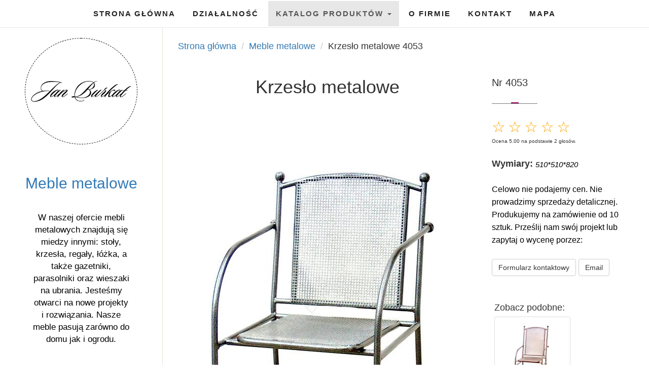

--- FILE ---
content_type: text/html; charset=UTF-8
request_url: https://www.burkat.pl/meble-metalowe/krzeslo-metalowe-4053
body_size: 9881
content:
 <!DOCTYPE html> <html lang="pl"> <head> <meta charset="utf-8"> <meta http-equiv="X-UA-Compatible" content="IE=edge"> <meta name="viewport" content="width=device-width, initial-scale=1"> <title>Krzesło metalowe 4053 Jan Burkat</title> <meta name=description content="Produkujemy meble metalowe do domu i ogrodu: stoły metalowe, krzesła metalowe, wieszaki, parasolniki, gazetniki oraz metalowe łóżka."> <meta name=keywords content="krzesło metalowe, krzesło z metalu, mebel metalowy"> <link rel=icon href=/images/icons/icon-48x48.png sizes=48×48> <link rel=icon href=/images/icons/icon-96x96.png sizes=96×96> <link rel=icon href=/images/icons/icon-192x192.png sizes=192x192> <link rel=icon href=/images/icons/icon-512x512.png sizes=512x512> <link rel=apple-touch-icon href=/images/icons/icon-192x192.png sizes="192x192"> <link rel=apple-touch-icon href=/images/icons/icon-512x512.png sizes="512x512"> <meta name=”msapplication-TileImage” content=”/images/icons/icon-512x512.png”> <meta name="theme-color" content="#930656"> <link rel=alternate hreflang=de href="https://de.burkat.pl/metallmöbel/metallmöbel-4053"><link rel=alternate hreflang=en href="https://en.burkat.pl/metal_furniture/metal-furniture-4053"><link rel=alternate hreflang=pl href="https://www.burkat.pl/meble-metalowe/krzeslo-metalowe-4053"><link rel=alternate hreflang=ru href="https://ru.burkat.pl/металлическая-мебель/металлическая-мебель-4053"> <meta property="og:site_name" content="Krzesło metalowe Metaloplastyka Jan Burkat"> <meta property=og:locale content="pl_PL"> <meta property=og:title content="Krzesło metalowe - Krzesło metalowe 4053"> <meta property=og:type content="product"> <meta property=og:url content="https://www.burkat.pl/meble-metalowe/krzesło metalowe-4053"> <meta property=og:image content="https://www.burkat.pl/meble-metalowe/l/krzeslo-metalowe-4053.jpg"> <meta property=og:description content="Produkujemy meble metalowe do domu i ogrodu: stoły metalowe, krzesła metalowe, wieszaki, parasolniki, gazetniki oraz metalowe łóżka."> <meta property="fb:app_id" content="571547536724604"> <script type="application/ld+json"> { "@context": "https://schema.org", "@type": "BreadcrumbList", "itemListElement": [ { "@type": "ListItem", "position": 1, "item": { "@id": "https://www.burkat.pl", "name": "Strona główna - Jan Burkat Metaloplastyka", "image": "https://www.burkat.pl/galeria/logo-metaloplastyka.png" } },{ "@type": "ListItem", "position": 2, "item": { "@id": "https://www.burkat.pl/meble-metalowe", "name": "Krzesło metalowe", "image": "https://www.burkat.pl/galeria/meble-metalowe.jpg" } },{ "@type": "ListItem", "position": 3, "item": { "@id": "https://www.burkat.pl/meble-metalowe/krzesło metalowe-4053", "name": "Krzesło metalowe", "image": "https://www.burkat.pl/meble-metalowe/l/krzeslo-metalowe-4053.jpg" } }] } </script> <script type='application/ld+json'> { "@context": "https://www.schema.org", "@type": "product", "brand": { "@type": "Brand", "name": "Jan Burkat" }, "logo": "https://www.burkat.pl/galeria/logo-metaloplastyka.png", "sku": "4053", "name": "Krzesło metalowe 4053", "category": "Krzesło metalowe", "image": "https://www.burkat.pl/meble-metalowe/l/krzeslo-metalowe-4053.jpg", "description": "Krzesło metalowe 4053", "aggregateRating": { "@type": "aggregateRating", "ratingValue": "5.00", "reviewCount": "2" } } </script> <link rel="manifest" href="/manifest.json"> <style> /*! * Bootstrap v3.3.4 (http://getbootstrap.com) * Copyright 2011-2015 Twitter, Inc. * Licensed under MIT (https://github.com/twbs/bootstrap/blob/master/LICENSE) *//*! normalize.css v3.0.2 | MIT License | git.io/normalize */html{font-family: -apple-system, BlinkMacSystemFont, "Segoe UI", Roboto, sans-serif;ms-text-size-adjust:100%;-webkit-text-size-adjust:100%}body{margin:0}footer,header,main,menu,nav,section{display:block}[hidden]{display:none}a{background-color:transparent}a:active,a:hover{outline:0}b{font-weight:700}h1{margin:.67em 0;font-size:2em}img{border:0}hr{height:0;-webkit-box-sizing:content-box;-moz-box-sizing:content-box;box-sizing:content-box}button,input,select{margin:0;font:inherit;color:inherit}button{overflow:visible}button,select{text-transform:none}button,html input[type=button],input[type=reset],input[type=submit]{-webkit-appearance:button;cursor:pointer}button[disabled],html input[disabled]{cursor:default}button::-moz-focus-inner,input::-moz-focus-inner{padding:0;border:0}input{line-height:normal}input[type=checkbox],input[type=radio]{-webkit-box-sizing:border-box;-moz-box-sizing:border-box;box-sizing:border-box;padding:0}input[type=number]::-webkit-inner-spin-button,input[type=number]::-webkit-outer-spin-button{height:auto}input[type=search]{-webkit-box-sizing:content-box;-moz-box-sizing:content-box;box-sizing:content-box;-webkit-appearance:textfield}input[type=search]::-webkit-search-cancel-button,input[type=search]::-webkit-search-decoration{-webkit-appearance:none}/*! Source: https://github.com/h5bp/html5-boilerplate/blob/master/src/css/main.css */@media print{*,:after,:before{color:#000!important;text-shadow:none!important;background:0 0!important;-webkit-box-shadow:none!important;box-shadow:none!important}a,a:visited{text-decoration:underline}a[href]:after{content:" (" attr(href) ")"}a[href^="#"]:after,a[href^="javascript:"]:after{content:""}img{page-break-inside:avoid}img{max-width:100%!important}h2,h3,p{orphans:3;widows:3}h2,h3{page-break-after:avoid}select{background:#fff!important}.navbar{display:none}.btn>.caret{border-top-color:#000!important}.label{border:1px solid #000}}@font-face{font-family:'Glyphicons Halflings';src:url(../fonts/glyphicons-halflings-regular.eot);src:url(../fonts/glyphicons-halflings-regular.eot?#iefix) format('embedded-opentype'),url(../fonts/glyphicons-halflings-regular.woff2) format('woff2'),url(../fonts/glyphicons-halflings-regular.woff) format('woff'),url(../fonts/glyphicons-halflings-regular.ttf) format('truetype'),url(../fonts/glyphicons-halflings-regular.svg#glyphicons_halflingsregular) format('svg')}*{-webkit-box-sizing:border-box;-moz-box-sizing:border-box;box-sizing:border-box}:after,:before{-webkit-box-sizing:border-box;-moz-box-sizing:border-box;box-sizing:border-box}html{font-size:10px;-webkit-tap-highlight-color:transparent}body{font-size:14px;line-height:1.42857143;color:#333;background-color:#fff}button,input,select{font-family:inherit;font-size:inherit;line-height:inherit}a{color:#337ab7;text-decoration:none}a:focus,a:hover{color:#23527c;text-decoration:underline}a:focus{outline:thin dotted;outline:5px auto -webkit-focus-ring-color;outline-offset:-2px}img{vertical-align:middle;max-width: 100%;}.thumbnail a>img,.thumbnail>img{display:block;max-width:100%;height:auto}.img-thumbnail{display:inline-block;max-width:100%;height:auto;padding:4px;line-height:1.42857143;background-color:#fff;border:1px solid #ddd;border-radius:4px;-webkit-transition:all .2s ease-in-out;-o-transition:all .2s ease-in-out;transition:all .2s ease-in-out}hr{margin-top:20px;margin-bottom:20px;border:0;border-top:1px solid #eee}.sr-only{position:absolute;width:1px;height:1px;padding:0;margin:-1px;overflow:hidden;clip:rect(0,0,0,0);border:0}[role=button]{cursor:pointer}.h1,.h2,.h3,.h4,.h5,.h6,h1,h2,h3,h4,h5,h6{font-family:inherit;font-weight:500;line-height:1.1;color:inherit}.h1,.h2,.h3,h1,h2,h3{margin-top:20px;margin-bottom:10px}.h4,.h5,.h6,h4,h5,h6{margin-top:10px;margin-bottom:10px}.h1,h1{font-size:36px}.h2,h2{font-size:30px}.h3,h3{font-size:24px}.h4,h4{font-size:18px}.h5,h5{font-size:14px}.h6,h6{font-size:12px}p{margin:0 0 10px}.text-left{text-align:left}ul{margin-top:0;margin-bottom:10px}ul ul{margin-bottom:0}.container{padding-right:15px;padding-left:15px;margin-right:auto;margin-left:auto}@media (min-width:768px){.container{width:750px}}@media (min-width:992px){.container{width:970px}}@media (min-width:1200px){.container{width:1170px}}.row{margin-right:-15px;margin-left:-15px}.col-md-1,.col-md-10,.col-md-11,.col-md-12,.col-md-2,.col-md-3,.col-md-4,.col-md-5,.col-md-6,.col-md-7,.col-md-8,.col-md-9,.col-sm-1,.col-sm-10,.col-sm-11,.col-sm-12,.col-sm-2,.col-sm-3,.col-sm-4,.col-sm-5,.col-sm-6,.col-sm-7,.col-sm-8,.col-sm-9,.col-xs-1,.col-xs-10,.col-xs-11,.col-xs-12,.col-xs-2,.col-xs-3,.col-xs-4,.col-xs-5,.col-xs-6,.col-xs-7,.col-xs-8,.col-xs-9{position:relative;min-height:1px;padding-right:15px;padding-left:15px}.col-xs-1,.col-xs-10,.col-xs-11,.col-xs-12,.col-xs-2,.col-xs-3,.col-xs-4,.col-xs-5,.col-xs-6,.col-xs-7,.col-xs-8,.col-xs-9{float:left}.col-xs-12{width:100%}.col-xs-11{width:91.66666667%}.col-xs-10{width:83.33333333%}.col-xs-9{width:75%}.col-xs-8{width:66.66666667%}.col-xs-7{width:58.33333333%}.col-xs-6{width:50%}.col-xs-5{width:41.66666667%}.col-xs-4{width:33.33333333%}.col-xs-3{width:25%}.col-xs-2{width:16.66666667%}.col-xs-1{width:8.33333333%}@media (min-width:768px){.col-sm-1,.col-sm-10,.col-sm-11,.col-sm-12,.col-sm-2,.col-sm-3,.col-sm-4,.col-sm-5,.col-sm-6,.col-sm-7,.col-sm-8,.col-sm-9{float:left}.col-sm-12{width:100%}.col-sm-11{width:91.66666667%}.col-sm-10{width:83.33333333%}.col-sm-9{width:75%}.col-sm-8{width:66.66666667%}.col-sm-7{width:58.33333333%}.col-sm-6{width:50%}.col-sm-5{width:41.66666667%}.col-sm-4{width:33.33333333%}.col-sm-3{width:25%}.col-sm-2{width:16.66666667%}.col-sm-1{width:8.33333333%}}@media (min-width:992px){.col-md-1,.col-md-10,.col-md-11,.col-md-12,.col-md-2,.col-md-3,.col-md-4,.col-md-5,.col-md-6,.col-md-7,.col-md-8,.col-md-9{float:left}.col-md-12{width:100%}.col-md-11{width:91.66666667%}.col-md-10{width:83.33333333%}.col-md-9{width:75%}.col-md-8{width:66.66666667%}.col-md-7{width:58.33333333%}.col-md-6{width:50%}.col-md-5{width:41.66666667%}.col-md-4{width:33.33333333%}.col-md-3{width:25%}.col-md-2{width:16.66666667%}.col-md-1{width:8.33333333%}}label{display:inline-block;max-width:100%;margin-bottom:5px;font-weight:700}input[type=search]{-webkit-box-sizing:border-box;-moz-box-sizing:border-box;box-sizing:border-box}input[type=checkbox],input[type=radio]{margin:4px 0 0;line-height:normal}input[type=file]{display:block}input[type=range]{display:block;width:100%}select[multiple],select[size]{height:auto}input[type=checkbox]:focus,input[type=file]:focus,input[type=radio]:focus{outline:thin dotted;outline:5px auto -webkit-focus-ring-color;outline-offset:-2px}input[type=search]{-webkit-appearance:none}@media screen and (-webkit-min-device-pixel-ratio:0){input[type=date],input[type=datetime-local],input[type=month],input[type=time]{line-height:34px}input[type=date].input-sm,input[type=datetime-local].input-sm,input[type=month].input-sm,input[type=time].input-sm{line-height:30px}}.checkbox{position:relative;display:block;margin-top:10px;margin-bottom:10px}.checkbox label{min-height:20px;padding-left:20px;margin-bottom:0;font-weight:400;cursor:pointer}.checkbox input[type=checkbox]{position:absolute;margin-left:-20px}.checkbox+.checkbox{margin-top:-5px}input[type=checkbox][disabled],input[type=radio][disabled]{cursor:not-allowed}.input-sm{height:30px;padding:5px 10px;font-size:12px;line-height:1.5;border-radius:3px}select.input-sm{height:30px;line-height:30px}select[multiple].input-sm{height:auto}.btn{display:inline-block;padding:6px 12px;margin-bottom:0;font-size:14px;font-weight:400;line-height:1.42857143;text-align:center;white-space:nowrap;vertical-align:middle;-ms-touch-action:manipulation;touch-action:manipulation;cursor:pointer;-webkit-user-select:none;-moz-user-select:none;-ms-user-select:none;user-select:none;background-image:none;border:1px solid transparent;border-radius:4px}.btn.active:focus,.btn:active:focus,.btn:focus{outline:thin dotted;outline:5px auto -webkit-focus-ring-color;outline-offset:-2px}.btn:focus,.btn:hover{color:#333;text-decoration:none}.btn.active,.btn:active{background-image:none;outline:0;-webkit-box-shadow:inset 0 3px 5px rgba(0,0,0,.125);box-shadow:inset 0 3px 5px rgba(0,0,0,.125)}.btn[disabled]{pointer-events:none;cursor:not-allowed;-webkit-box-shadow:none;box-shadow:none;opacity:.65}.btn-default{color:#333;background-color:#fff;border-color:#ccc}.btn-default.active,.btn-default:active,.btn-default:focus,.btn-default:hover{color:#333;background-color:#e6e6e6;border-color:#adadad}.btn-default.active,.btn-default:active{background-image:none}.btn-default[disabled],.btn-default[disabled].active,.btn-default[disabled]:active,.btn-default[disabled]:focus,.btn-default[disabled]:hover{background-color:#fff;border-color:#ccc}.btn-link{font-weight:400;color:#337ab7;border-radius:0}.btn-link,.btn-link.active,.btn-link:active,.btn-link[disabled]{background-color:transparent;-webkit-box-shadow:none;box-shadow:none}.btn-link,.btn-link:active,.btn-link:focus,.btn-link:hover{border-color:transparent}.btn-link:focus,.btn-link:hover{color:#23527c;text-decoration:underline;background-color:transparent}.btn-link[disabled]:focus,.btn-link[disabled]:hover{color:#777;text-decoration:none}.btn-sm{padding:5px 10px;font-size:12px;line-height:1.5;border-radius:3px}.btn-xs{padding:1px 5px;font-size:12px;line-height:1.5;border-radius:3px}.collapse{display:none}.caret{display:inline-block;width:0;height:0;margin-left:2px;vertical-align:middle;border-top:4px dashed;border-right:4px solid transparent;border-left:4px solid transparent}.dropdown{position:relative}.dropdown-toggle:focus{outline:0}.dropdown-menu{position:absolute;top:100%;left:0;z-index:1000;display:none;float:left;min-width:160px;padding:5px 0;margin:2px 0 0;font-size:14px;text-align:left;list-style:none;background-color:#fff;-webkit-background-clip:padding-box;background-clip:padding-box;border:1px solid #ccc;border:1px solid rgba(0,0,0,.15);border-radius:4px;-webkit-box-shadow:0 6px 12px rgba(0,0,0,.175);box-shadow:0 6px 12px rgba(0,0,0,.175)}.dropdown-menu>li>a{display:block;padding:3px 20px;clear:both;font-weight:400;line-height:1.42857143;color:#333;white-space:nowrap}.dropdown-menu>li>a:focus,.dropdown-menu>li>a:hover{color:#262626;text-decoration:none;background-color:#f5f5f5}.dropdown-menu>.active>a,.dropdown-menu>.active>a:focus,.dropdown-menu>.active>a:hover{color:#fff;text-decoration:none;background-color:#337ab7;outline:0}.dropdown-menu-left{right:auto;left:0}.dropdown-header{display:block;padding:3px 20px;font-size:12px;line-height:1.42857143;color:#777;white-space:nowrap}.btn .caret{margin-left:0}[data-toggle=buttons]>.btn input[type=checkbox],[data-toggle=buttons]>.btn input[type=radio]{position:absolute;clip:rect(0,0,0,0);pointer-events:none}.nav{padding-left:0;margin-bottom:0;list-style:none}.nav>li{position:relative;display:block}.nav>li>a{position:relative;display:block;padding:10px 15px}.nav>li>a:focus,.nav>li>a:hover{text-decoration:none;background-color:#eee}.nav>li>a>img{max-width:none}.navbar{position:relative;min-height:50px;margin-bottom:20px;border:1px solid transparent}@media (min-width:768px){.navbar{border-radius:4px}}@media (min-width:768px){.navbar-header{float:left}}.navbar-collapse{padding-right:15px;padding-left:15px;overflow-x:visible;-webkit-overflow-scrolling:touch;border-top:1px solid transparent;-webkit-box-shadow:inset 0 1px 0 rgba(255,255,255,.1);box-shadow:inset 0 1px 0 rgba(255,255,255,.1)}@media (min-width:768px){.navbar-collapse{width:auto;border-top:0;-webkit-box-shadow:none;box-shadow:none}.navbar-collapse.collapse{display:block!important;height:auto!important;padding-bottom:0;overflow:visible!important}.navbar-fixed-top .navbar-collapse{padding-right:0;padding-left:0}}.navbar-fixed-top .navbar-collapse{max-height:340px}@media (max-width:480px)and (orientation:landscape){.navbar-fixed-top .navbar-collapse{max-height:200px}}.container>.navbar-collapse,.container>.navbar-header{margin-right:-15px;margin-left:-15px}@media (min-width:768px){.container>.navbar-collapse,.container>.navbar-header{margin-right:0;margin-left:0}}.navbar-fixed-top{position:fixed;right:0;left:0;z-index:1030}@media (min-width:768px){.navbar-fixed-top{border-radius:0}}.navbar-fixed-top{top:0;border-width:0 0 1px}.navbar-toggle{position:relative;float:right;padding:9px 10px;margin-top:8px;margin-right:15px;margin-bottom:8px;background-color:transparent;background-image:none;border:1px solid transparent;border-radius:4px}.navbar-toggle:focus{outline:0}.navbar-toggle .icon-bar{display:block;width:22px;height:2px;border-radius:1px}.navbar-toggle .icon-bar+.icon-bar{margin-top:4px}@media (min-width:768px){.navbar-toggle{display:none}}.navbar-nav{margin:7.5px -15px}.navbar-nav>li>a{padding-top:10px;padding-bottom:10px;line-height:20px}@media (min-width:768px){.navbar-nav{float:left;margin:0}.navbar-nav>li{float:left}.navbar-nav>li>a{padding-top:15px;padding-bottom:15px}}.navbar-nav>li>.dropdown-menu{margin-top:0;border-top-left-radius:0;border-top-right-radius:0}.navbar-btn{margin-top:8px;margin-bottom:8px}.navbar-btn.btn-sm{margin-top:10px;margin-bottom:10px}.navbar-btn.btn-xs{margin-top:14px;margin-bottom:14px}.navbar-text{margin-top:15px;margin-bottom:15px}@media (min-width:768px){.navbar-text{float:left;margin-right:15px;margin-left:15px}}@media (min-width:768px){.navbar-left{float:left!important}}.navbar-default{background-color:#f8f8f8;border-color:#e7e7e7}.navbar-default .navbar-text{color:#777}.navbar-default .navbar-nav>li>a{color:#777}.navbar-default .navbar-nav>li>a:focus,.navbar-default .navbar-nav>li>a:hover{color:#333;background-color:transparent}.navbar-default .navbar-nav>.active>a,.navbar-default .navbar-nav>.active>a:focus,.navbar-default .navbar-nav>.active>a:hover{color:#555;background-color:#e7e7e7}.navbar-default .navbar-toggle{border-color:#ddd}.navbar-default .navbar-toggle:focus,.navbar-default .navbar-toggle:hover{background-color:#ddd}.navbar-default .navbar-toggle .icon-bar{background-color:#888}.navbar-default .navbar-collapse{border-color:#e7e7e7}.navbar-default .navbar-link{color:#777}.navbar-default .navbar-link:hover{color:#333}.navbar-default .btn-link{color:#777}.navbar-default .btn-link:focus,.navbar-default .btn-link:hover{color:#333}.navbar-default .btn-link[disabled]:focus,.navbar-default .btn-link[disabled]:hover{color:#ccc}.label{display:inline;padding:.2em .6em .3em;font-size:75%;font-weight:700;line-height:1;color:#fff;text-align:center;white-space:nowrap;vertical-align:baseline;border-radius:.25em}a.label:focus,a.label:hover{color:#fff;text-decoration:none;cursor:pointer}.label:empty{display:none}.btn .label{position:relative;top:-1px}.label-default{background-color:#777}.label-default[href]:focus,.label-default[href]:hover{background-color:#5e5e5e}.thumbnail{display:block;padding:4px;margin-bottom:20px;line-height:1.42857143;background-color:#fff;border:1px solid #ddd;border-radius:4px;-webkit-transition:border .2s ease-in-out;-o-transition:border .2s ease-in-out;transition:border .2s ease-in-out}.thumbnail a>img,.thumbnail>img{margin-right:auto;margin-left:auto}a.thumbnail.active,a.thumbnail:focus,a.thumbnail:hover{border-color:#337ab7}@-webkit-keyframes progress-bar-stripes{from{background-position:40px 0}to{background-position:0 0}}@-o-keyframes progress-bar-stripes{from{background-position:40px 0}to{background-position:0 0}}@keyframes progress-bar-stripes{from{background-position:40px 0}to{background-position:0 0}}.container:after,.container:before,.nav:after,.nav:before,.navbar-collapse:after,.navbar-collapse:before,.navbar-header:after,.navbar-header:before,.navbar:after,.navbar:before,.row:after,.row:before{display:table;content:" "}.container:after,.nav:after,.navbar-collapse:after,.navbar-header:after,.navbar:after,.row:after{clear:both}body,html{padding:0;margin:0;text-align:center;!important;background:#e9ebee;font-size:18px}html{position:relative;min-height:100%;background:#fff}@media (min-width:992px){.navbar .navbar-nav{display:inline-block;float:none;vertical-align:top}}ul li{list-style:none;margin:0!important;padding:2px}ul{-webkit-padding-start:0;-webkit-margin-before:0;-webkit-margin-after:0;-webkit-margin-end:0;-moz-padding-start:0}ul ul{-webkit-padding-start:20px}#navbar-toggle-cbox:checked~.collapse{display:block!important;overflow:auto!important}#navbar-toggle-cbox{display:none!important}.navbar .navbar-collapse{text-align:center;text-transform:uppercase;font-size:15px;font-weight:600;letter-spacing:2px;text-decoration:none}.navbar-default .navbar-nav>li>a{color:#222}#nav-main{background:#fff}.navbar .navbar-collapse{text-align:center}.img{display:inline-block;margin:5px;position:relative;cursor:pointer;height:380px;min-width:200px}.thumbnail div{text-align:center;color:#000}.thumbnail span{position:absolute;left:6px;background-color:#930656;border-radius:.25rem;padding:2px 7px;color:#fff}.thumbnail:hover span{display:block}.productList{padding-top:70px;text-align:center;overflow:hidden;padding-bottom:100px}.thumb{width:150px;height:150px;display:inline-block;margin:5px;cursor:pointer;position:relative;overflow:hidden}.thumb img{max-height:140px}.decor2{width:90px;border-bottom:1px solid #77787a;margin:0 auto;padding-top:15px}.decor2:before{content:'';display:block;width:15px;border-bottom:2px solid #930656;margin:0 auto}.price{color:black;font-size:15px;font-style:italic;display:inline-block;vertical-align:middle}.annotation-price{font-size:16px!important;color:#000}.annotation{font-size:12px!important;color:#878787}.b{color:#000;font-size:26px}.description{padding:10px;text-align:center}.description h1{margin:0 0 5px 0;font-size:26px}.description p{font-size:17px;margin:40px}.numberDiv{height:auto;vertical-align:top;margin-top:50px;text-align:left;position:relative;display:inline-block}.numberDiv .decor2{margin:0}.similar{font-size:18px;text-align:left}.imageHolder{height:auto;text-align:center;margin-bottom:20px}footer{padding:30px;color:#fff;background:url(../galeria/bg/5.png) #000 fixed;position:absolute;left:0;min-height:300px;width:100%;overflow:hidden;text-align:center}footer a{color:#fff}footer img{width:200px}footer .logoWrapper{margin:20px 0}@media (max-width:991px){footer ul li a{font-size:26px}.similar{font-size:30px;text-align:center}.imageHolder{margin-bottom:30px}.asideDescription{display:inline-block;position:initial!important;height:auto!important}.numberDiv{text-align:center;margin-bottom:30px}.numberDiv .decor2{margin:0 auto}footer{position:relative;height:auto}body{margin:0}.dropdown-menu{position:static;float:none;width:auto;margin-top:0;background-color:#fff;border:0;-webkit-box-shadow:none;box-shadow:none}}.asideDescription{margin-top:50px;background:#fff;position:fixed;color:#000;z-index:9;top:0;bottom:0}.logoWrapper{background:#fff;padding:80px 10px;border-radius:50%;margin:25px 0 30px 0;display:inline-block;border:1px dashed}.asideDescription img{width:200px}.row{margin:0}@media (max-width:992px){.navbar-header{float:none}.navbar-toggle{display:block}.navbar-collapse{border-top:1px solid transparent;box-shadow:inset 0 1px 0 rgba(255,255,255,.1)}.navbar-collapse.collapse{display:none!important}.navbar-nav{float:none!important;margin-top:7.5px;background:#fff}.navbar-nav>li{float:none}.navbar-nav>li>a{padding-top:10px;padding-bottom:10px}.productList{text-align:center!important}footer{text-align:center}.footer-logo{visibility:visible!important}}.product_number{text-align:center;color:#000}.productList{text-align:justify}.footer-logo{background-color:#fff;margin-top:-30px;max-width:280px;margin-left:auto;margin-right:auto;margin-bottom:75px}.footer-logo:before{content:"";position:absolute;bottom:-3.4em;left:0;width:0;height:0;border-top:3.5em solid #fff;border-right:8em solid transparent}.footer-logo:after{content:"";position:absolute;bottom:-3.4em;right:0;width:0;height:0;border-top:3.5em solid #fff;border-left:8em solid transparent}footer img{width:100%;margin:50px 0 30px 0}@font-face{font-family:icons;src:url(/css/fonts/font/icons.eot?21482211);src:url(/css/fonts/font/icons.eot?21482211#iefix) format('embedded-opentype'),url(/css/fonts/font/icons.woff2?21482211) format('woff2'),url(/css/fonts/font/icons.woff?21482211) format('woff'),url(/css/fonts/font/icons.ttf?21482211) format('truetype'),url(/css/fonts/font/icons.svg?21482211#icons) format('svg');font-weight:400;font-style:normal}[class*=" icon-"]:before,[class^=icon-]:before{font-family:icons;font-style:normal;font-weight:400;speak:none;display:inline-block;text-decoration:inherit;width:1em;margin-right:.2em;text-align:center;font-variant:normal;text-transform:none;line-height:1em;margin-left:.2em;-webkit-font-smoothing:antialiased;-moz-osx-font-smoothing:grayscale}.icon-pinterest-squared:before{content:'\f0d3'}.icon-youtube-squared:before{content:'\f166'}.icon-instagram:before{content:'\f16d'}.icon-twitter-squared:before{content:'\f304'}.icon-facebook-squared:before{content:'\f308'}.icon-linkedin-squared:before{content:'\f30c'}.show{display:block!important}.hidden{display:none}.breadcrumb{padding:8px 15px;margin-bottom:20px;list-style:none;border-radius:4px;margin-top:0}.breadcrumb>li{display:inline-block}.breadcrumb>li+li:before{padding:0 5px;color:#ccc;content:"/\00a0"}
.star::after{font-size:30px; color:orange; content:"☆"}
.star.over::after{ content:"★"
}
#category { border-top:1px solid #e4e4d9; padding:30px; text-align:left;
}
#category ul li:before { content: "\0BB \020"; color: green; font-size: 130%;
}
#category a {color:black;}
#category .categoryText{ font-size:28px; font-weight:600;
}
@media (max-width:768px){ #category { font-size:120%; text-align:center; }
}
.header{display:block; font-size: 1.17em;margin-block-start: 1em;margin-block-end: 1em;margin-inline-start: 0px;margin-inline-end: 0px;font-weight: bold;} .productList { background: white; border-top: 1px solid #e4e4d9; border-left: 1px solid #e4e4d9; } .asideDescription{ position:relative; } body{ background:white; } .numberDiv{ margin-top:17px; } footer{ padding: 0px 30px 30px 30px; } </style> </head> <body> <nav class="navbar navbar-default navbar-fixed-top nav-custom"> <input type="checkbox" id="navbar-toggle-cbox"> <div class="navbar-header"> <label for="navbar-toggle-cbox" class="navbar-toggle collapsed" data-toggle="collapse" data-target="#navbar"> <span class="sr-only">Toggle navigation</span> <span class="icon-bar"></span> <span class="icon-bar"></span> <span class="icon-bar"></span> </label> </div> <div class="collapse navbar-collapse navbar-ex1-collapse" id=nav-main> <ul class="nav navbar-nav" id=menu> <li><a href="/#intro">Strona główna</a></li> <li><a href="/#activities">Działalność</a></li> <li class="active dropdown" onClick="toggleDropdown()"> <a href="#" class="dropdown-toggle" data-toggle="dropdown">Katalog produktów <b class="caret"></b></a> <ul class="dropdown-menu" id="dropdown-menu"> <li><a href="/swieczniki-swiateczne">Świeczniki świąteczne</a></li> <li><a href="/swieczniki-stolowe">Świeczniki stołowe</a></li> <li><a href="/swieczniki-podlogowe">Świeczniki podłogowe</a></li> <li><a href="/swieczniki-scienne">Świeczniki ścienne</a></li> <li><a href="/swieczniki-wiszace">Świeczniki wiszące</a></li> <li><a href="/swieczniki-na-tealight">Świeczniki na tealight</a></li> <li><a href="/metal-ze-szklem">Metal ze szkłem</a></li> <li><a href="/stojaki-na-wino">Stojaki na wino</a></li> <li><a href="/ogrodowe">Metalowe ozdoby ogrodowe</a></li> <li><a href="/meble-metalowe">Meble metalowe</a></li> <li><a href="/latarnie">Latarnie metalowe</a></li> <li><a href="/lustra">Lustra metalowe</a></li> <li><a href="/wyroby-ze-stali-nierdzewnej">Ozdoby ze stali nierdzewnej</a></li> <li><a href="/balustrady">Balustrady</a></li> <li><a href="/regaly-sklepowe">Regały metalowe</a></li> <li><a href="/stojaki-do-szkla">Stojaki do szkła</a></li> <li><a href="/szklo-dekoracyjne">Szkło dekoracyjne, ozdobne</a></li> <li><a href="/inne">Inne wyroby</a></li> </ul> </li> <li><a href="/#company">O Firmie</a></li> <li><a href="/#contact">Kontakt</a></li> <li><a href="/#map">Mapa</a></li> </ul> </div> </nav> <section id="activities"> <div class="row"> <div class="col-md-3 asideDescription"> <div class="logoWrapper"> <a href="/"><img src="/galeria/logo-metaloplastyka.png" class=logo alt="Producent metaloplastyki"></a> </div> <div class="description"> <a href="../meble-metalowe"> <h2>Meble metalowe</h2></a> <p>W naszej ofercie mebli metalowych znajdują się miedzy innymi: stoły, krzesła, regały, łóżka, a także gazetniki, parasolniki oraz wieszaki na ubrania. Jesteśmy otwarci na nowe projekty i rozwiązania. Nasze meble pasują zarówno do domu jak i ogrodu.</p> <p><a href="../meble-metalowe">Przejdź do tej kategorii</a></p> </div> </div> <div class="col-md-9 productList"> <ol class="breadcrumb"> <li><a href="/" title="Dekoracje metalowe strona główna">Strona główna</a></li> <li><a href="../meble-metalowe" title="Meble metalowe">Meble metalowe</a></li> <li class="active">Krzesło metalowe 4053</li> </ol> <div class="col-md-8 col-sm-8 imageHolder"> <h1>Krzesło metalowe</h1> <br> <img src="/meble-metalowe/l/krzeslo-metalowe-4053.jpg" alt="Krzesło metalowe 4053" title="Krzesło metalowe 4053 Jan Burkat"/> </div> <div class="col-md-4 col-sm-4 numberDiv"> <p style="font-size:20px">Nr 4053</p> <div class="decor2"></div> <br/> <span class="star" onmouseover='rating.highlight(1)' onclick='rating.save(1)'></span> <span class="star" onmouseover='rating.highlight(2)' onclick='rating.save(2)'></span> <span class="star" onmouseover='rating.highlight(3)' onclick='rating.save(3)'></span> <span class="star" onmouseover='rating.highlight(4)' onclick='rating.save(4)'></span> <span class="star" onmouseover='rating.highlight(5)' onclick='rating.save(5)'></span> <div style="font-size:10px">Ocena <span id="review-rate">5.00</span> na podstawie <span id="review-count">2</span> głosów.</div> <br> <b>Wymiary: </b><span class="price">510*510*820</span><br/><br/> <span class="annotation-price">Celowo nie podajemy cen. Nie prowadzimy sprzedaży detalicznej. Produkujemy na zamówienie od 10 sztuk. Prześlij nam swój projekt lub zapytaj o wycenę porzez:</span><br/><br/> <div> <a href="/#contact" class="btn btn-default">Formularz kontaktowy</a> <a href="mailto:jan@burkat.pl" class="btn btn-default">Email</a> </div> <br><br> <span style="margin-left:5px;">Zobacz podobne:</span><br> <a href="/meble-metalowe/krzeslo-metalowe-4054" class="thumb thumbnail"> <img src="/meble-metalowe/m/krzeslo-metalowe-4054.jpg" alt="Krzesło metalowe 4054" title="Krzesło metalowe 4054"></a> <br> <a href="../meble-metalowe " class="seeMore"> Zobacz inne produkty w tej kategorii</a> <br><br><br> <p>Zobacz ten produkt w swoim języku:</p> <ul><li><a hreflang=de href="https://de.burkat.pl/metallmöbel/metallmöbel-4053" title="Metallmöbel 4053">Metallmöbel 4053</a></li><li><a hreflang=en href="https://en.burkat.pl/metal_furniture/metal-furniture-4053" title="Metal furniture 4053">Metal furniture 4053</a></li><li><a hreflang=pl href="https://www.burkat.pl/meble-metalowe/krzeslo-metalowe-4053" title="Krzesło metalowe 4053">Krzesło metalowe 4053</a></li><li><a hreflang=ru href="https://ru.burkat.pl/металлическая-мебель/металлическая-мебель-4053" title="Металлическая мебель 4053">Металлическая мебель 4053</a></li></ul> </div> </div> </div> </section> <section id="category"> <div class="row"> <div class="col-md-3 description"> <span class="categoryText">Zapraszamy do zapoznania się z produktami w pozostałych kategoriach!</span> </div> <div class="col-9"> <div class="col-md-3 col-sm-4"> <ul> <li><a href="/swieczniki-swiateczne">Świeczniki świąteczne</a></li> <li><a href="/swieczniki-stolowe">Świeczniki stołowe</a></li> <li><a href="/swieczniki-podlogowe">Świeczniki podłogowe</a></li> <li><a href="/swieczniki-scienne">Świeczniki ścienne</a></li> <li><a href="/swieczniki-wiszace">Świeczniki wiszące</a></li> <li><a href="/swieczniki-na-tealight">Świeczniki na tealight</a></li> </ul> </div> <div class="col-md-3 col-sm-4"> <ul> <li><a href="/metal-ze-szklem">Metal ze szkłem</a></li> <li><a href="/stojaki-na-wino">Stojaki na wino</a></li> <li><a href="/ogrodowe">Metalowe ozdoby ogrodowe</a></li> <li><a href="/meble-metalowe">Meble metalowe</a></li> <li><a href="/latarnie">Latarnie metalowe</a></li> <li><a href="/lustra">Lustra metalowe</a></li> </ul> </div> <div class="col-md-3 col-sm-4"> <ul> <li><a href="/wyroby-ze-stali-nierdzewnej">Ozdoby ze stali nierdzewnej</a></li> <li><a href="/balustrady">Balustrady</a></li> <li><a href="/regaly-sklepowe">Regały metalowe</a></li> <li><a href="/stojaki-do-szkla">Stojaki do szkła</a></li> <li><a href="/szklo-dekoracyjne">Szkło dekoracyjne, ozdobne</a></li> <li><a href="/inne">Inne wyroby</a></li> </ul> </div> </div> </div> </section> <footer> <div class="container"> <div class="col-md-3 footer-logo"> <a href="/"><img src="/galeria/logo-metaloplastyka.png" alt="Producent metaloplastyki i dekoracji metalowych"></a> </div> <div class="col-md-3"> <span class="header">Firma</span> Firma produkcyjno-handlowo-usługowa Jan Burkat<br/> Producent metaloplastyki i dekoracji metalowych<br/> ul. Drogowców 7<br/> 32-400 Myślenice <br/> <div style="font-size:26px;"> <a href="https://www.facebook.com/MetaloplastykaJanBurkat/" aria-label="Facebook" target="_blank" rel="noopener"><i class="icon-facebook-squared"></i><span class="hidden">facebook</span></a> <a href="https://www.instagram.com/swiecznikidekoracjejanburkat/" aria-label="Instagram" target="_blank" rel="noopener"><i class="icon-instagram"></i><span class="hidden">instagram</span></a> <a href="https://pl.pinterest.com/swiecznikiJanBurkat/" aria-label="Pinterest" target="_blank" rel="noopener"><i class="icon-pinterest-squared"></i><span class="hidden">pinterest</span></a> <a href="https://www.youtube.com/channel/UCcfaJO1Y155g1b_16dwcktg" aria-label="Youtube" target="_blank" rel="noopener"><i class="icon-youtube-squared"></i><span class="hidden">youtube</span></a> <a href="https://twitter.com/DekoracjeB" aria-label="Twitter" target="_blank" rel="noopener"><i class="icon-twitter-squared"></i><span class="hidden">twitter</span></a> <a href="https://www.linkedin.com/company/dekoracje-metalowe-jan-burkat" aria-label="LinkedIn" target="_blank" rel="noopener"><i class="icon-linkedin-squared"></i><span class="hidden">linkedin</span></a> </div> </div> <div class="col-md-3"> <span class="header">MENU</span> <ul> <li><a href="/#intro">Strona główna</a></li> <li><a href="/#activities">Działalność</a></li> <li><a href="/#catalog">Katalog produktów</a></li> <li><a href="/#company">O Firmie</a></li> <li><a href="/#contact">Kontakt</a></li> <li><a href="/#map">Mapa</a></li> <li><a href="/sitemap.xml" target="_blank" rel="noopener">Mapa strony</a></li> </ul> </div> <div class="col-md-3"> <span class="header">Języki</span> <ul> <li><a href=https://www.burkat.pl hreflang="pl">PL</a></li> <li><a href=https://de.burkat.pl hreflang="de">DE</a></li> <li><a href=https://en.burkat.pl hreflang="en">EN</a></li> <li><a href=https://ru.burkat.pl hreflang="ru">RU</a></li> </ul> <br> <br> © <a href="mailto:stasiu@burkat.pl">Stanisław Burkat</a> </div> </div> </footer> <script> function toggleDropdown() { document.getElementById("dropdown-menu").classList.toggle("show"); } window.onclick = function(e) { if (!e.target.matches('.dropdown-toggle')) { var myDropdown = document.getElementById("dropdown-menu"); if (myDropdown.classList.contains('show')) { myDropdown.classList.remove('show'); } } }; var rating = { highlight : function(selected){ var stars = document.getElementsByClassName("star"); for (var i=0; i<stars.length; i++) { if (i < selected) { stars[i].classList.add("over"); } else { stars[i].classList.remove("over"); } } }, save : function(rating){ if( localStorage.getItem(2921) == 1){ alert("You already voted!"); return; } var data = new FormData(); data.append('id', 2921); data.append('review-rate', rating); data.append('url', "http://www.burkat.pl/meble-metalowe/krzeslo-metalowe-4053"); var xhr = new XMLHttpRequest(); xhr.open('POST', "/rate.php", true); xhr.onload = function () { if (this.readyState == 4) { if (this.status == 200) { alert("Thank you for your vote!"); localStorage.setItem(2921, 1); } else{ alert("Error.!"); } } }; xhr.send(data); } }; const PATH = '/service-worker.js'; let isServiceWorkersSupport = ('serviceWorker' in navigator); if (isServiceWorkersSupport) { navigator.serviceWorker.register(PATH); } </script> <script async src="https://www.googletagmanager.com/gtag/js?id=G-G151LXFW9V"></script> <script> window.dataLayer = window.dataLayer || []; function gtag(){dataLayer.push(arguments);} gtag('js', new Date()); gtag('config', 'G-G151LXFW9V'); </script> </body> </html>